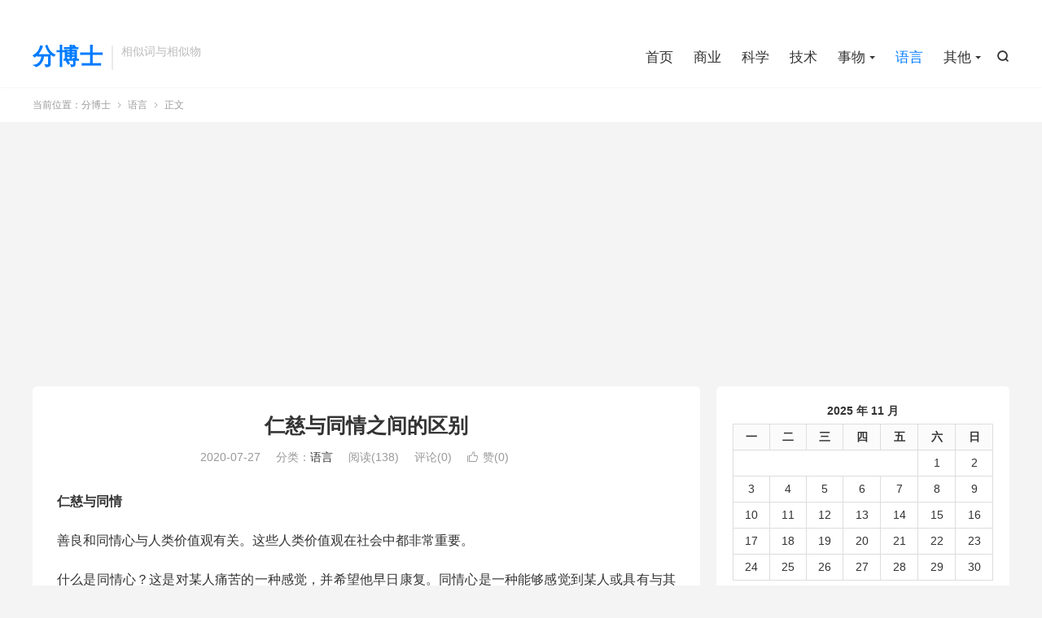

--- FILE ---
content_type: text/html; charset=UTF-8
request_url: https://www.fenphd.com/1005.html
body_size: 12772
content:
<!DOCTYPE HTML>
<html lang="zh-CN" >
<head>
<meta charset="UTF-8">
<meta http-equiv="X-UA-Compatible" content="IE=edge">
<meta name="viewport" content="width=device-width, initial-scale=1.0, user-scalable=0, minimum-scale=1.0, maximum-scale=1.0">
<meta name="apple-mobile-web-app-title" content="分博士">
<meta http-equiv="Cache-Control" content="no-siteapp">
<title>仁慈与同情之间的区别-分博士</title>
<style>
#wpadminbar #wp-admin-bar-wccp_free_top_button .ab-icon:before {
	content: "\f160";
	color: #02CA02;
	top: 3px;
}
#wpadminbar #wp-admin-bar-wccp_free_top_button .ab-icon {
	transform: rotate(45deg);
}
</style>
<meta name='robots' content='max-image-preview:large' />
	<style>img:is([sizes="auto" i], [sizes^="auto," i]) { contain-intrinsic-size: 3000px 1500px }</style>
	<link rel='dns-prefetch' href='//www.fenphd.com' />
<link rel='stylesheet' id='wp-block-library-css' href='https://www.fenphd.com/wp-includes/css/dist/block-library/style.min.css?ver=6.8.3' type='text/css' media='all' />
<style id='classic-theme-styles-inline-css' type='text/css'>
/*! This file is auto-generated */
.wp-block-button__link{color:#fff;background-color:#32373c;border-radius:9999px;box-shadow:none;text-decoration:none;padding:calc(.667em + 2px) calc(1.333em + 2px);font-size:1.125em}.wp-block-file__button{background:#32373c;color:#fff;text-decoration:none}
</style>
<style id='global-styles-inline-css' type='text/css'>
:root{--wp--preset--aspect-ratio--square: 1;--wp--preset--aspect-ratio--4-3: 4/3;--wp--preset--aspect-ratio--3-4: 3/4;--wp--preset--aspect-ratio--3-2: 3/2;--wp--preset--aspect-ratio--2-3: 2/3;--wp--preset--aspect-ratio--16-9: 16/9;--wp--preset--aspect-ratio--9-16: 9/16;--wp--preset--color--black: #000000;--wp--preset--color--cyan-bluish-gray: #abb8c3;--wp--preset--color--white: #ffffff;--wp--preset--color--pale-pink: #f78da7;--wp--preset--color--vivid-red: #cf2e2e;--wp--preset--color--luminous-vivid-orange: #ff6900;--wp--preset--color--luminous-vivid-amber: #fcb900;--wp--preset--color--light-green-cyan: #7bdcb5;--wp--preset--color--vivid-green-cyan: #00d084;--wp--preset--color--pale-cyan-blue: #8ed1fc;--wp--preset--color--vivid-cyan-blue: #0693e3;--wp--preset--color--vivid-purple: #9b51e0;--wp--preset--gradient--vivid-cyan-blue-to-vivid-purple: linear-gradient(135deg,rgba(6,147,227,1) 0%,rgb(155,81,224) 100%);--wp--preset--gradient--light-green-cyan-to-vivid-green-cyan: linear-gradient(135deg,rgb(122,220,180) 0%,rgb(0,208,130) 100%);--wp--preset--gradient--luminous-vivid-amber-to-luminous-vivid-orange: linear-gradient(135deg,rgba(252,185,0,1) 0%,rgba(255,105,0,1) 100%);--wp--preset--gradient--luminous-vivid-orange-to-vivid-red: linear-gradient(135deg,rgba(255,105,0,1) 0%,rgb(207,46,46) 100%);--wp--preset--gradient--very-light-gray-to-cyan-bluish-gray: linear-gradient(135deg,rgb(238,238,238) 0%,rgb(169,184,195) 100%);--wp--preset--gradient--cool-to-warm-spectrum: linear-gradient(135deg,rgb(74,234,220) 0%,rgb(151,120,209) 20%,rgb(207,42,186) 40%,rgb(238,44,130) 60%,rgb(251,105,98) 80%,rgb(254,248,76) 100%);--wp--preset--gradient--blush-light-purple: linear-gradient(135deg,rgb(255,206,236) 0%,rgb(152,150,240) 100%);--wp--preset--gradient--blush-bordeaux: linear-gradient(135deg,rgb(254,205,165) 0%,rgb(254,45,45) 50%,rgb(107,0,62) 100%);--wp--preset--gradient--luminous-dusk: linear-gradient(135deg,rgb(255,203,112) 0%,rgb(199,81,192) 50%,rgb(65,88,208) 100%);--wp--preset--gradient--pale-ocean: linear-gradient(135deg,rgb(255,245,203) 0%,rgb(182,227,212) 50%,rgb(51,167,181) 100%);--wp--preset--gradient--electric-grass: linear-gradient(135deg,rgb(202,248,128) 0%,rgb(113,206,126) 100%);--wp--preset--gradient--midnight: linear-gradient(135deg,rgb(2,3,129) 0%,rgb(40,116,252) 100%);--wp--preset--font-size--small: 13px;--wp--preset--font-size--medium: 20px;--wp--preset--font-size--large: 36px;--wp--preset--font-size--x-large: 42px;--wp--preset--spacing--20: 0.44rem;--wp--preset--spacing--30: 0.67rem;--wp--preset--spacing--40: 1rem;--wp--preset--spacing--50: 1.5rem;--wp--preset--spacing--60: 2.25rem;--wp--preset--spacing--70: 3.38rem;--wp--preset--spacing--80: 5.06rem;--wp--preset--shadow--natural: 6px 6px 9px rgba(0, 0, 0, 0.2);--wp--preset--shadow--deep: 12px 12px 50px rgba(0, 0, 0, 0.4);--wp--preset--shadow--sharp: 6px 6px 0px rgba(0, 0, 0, 0.2);--wp--preset--shadow--outlined: 6px 6px 0px -3px rgba(255, 255, 255, 1), 6px 6px rgba(0, 0, 0, 1);--wp--preset--shadow--crisp: 6px 6px 0px rgba(0, 0, 0, 1);}:where(.is-layout-flex){gap: 0.5em;}:where(.is-layout-grid){gap: 0.5em;}body .is-layout-flex{display: flex;}.is-layout-flex{flex-wrap: wrap;align-items: center;}.is-layout-flex > :is(*, div){margin: 0;}body .is-layout-grid{display: grid;}.is-layout-grid > :is(*, div){margin: 0;}:where(.wp-block-columns.is-layout-flex){gap: 2em;}:where(.wp-block-columns.is-layout-grid){gap: 2em;}:where(.wp-block-post-template.is-layout-flex){gap: 1.25em;}:where(.wp-block-post-template.is-layout-grid){gap: 1.25em;}.has-black-color{color: var(--wp--preset--color--black) !important;}.has-cyan-bluish-gray-color{color: var(--wp--preset--color--cyan-bluish-gray) !important;}.has-white-color{color: var(--wp--preset--color--white) !important;}.has-pale-pink-color{color: var(--wp--preset--color--pale-pink) !important;}.has-vivid-red-color{color: var(--wp--preset--color--vivid-red) !important;}.has-luminous-vivid-orange-color{color: var(--wp--preset--color--luminous-vivid-orange) !important;}.has-luminous-vivid-amber-color{color: var(--wp--preset--color--luminous-vivid-amber) !important;}.has-light-green-cyan-color{color: var(--wp--preset--color--light-green-cyan) !important;}.has-vivid-green-cyan-color{color: var(--wp--preset--color--vivid-green-cyan) !important;}.has-pale-cyan-blue-color{color: var(--wp--preset--color--pale-cyan-blue) !important;}.has-vivid-cyan-blue-color{color: var(--wp--preset--color--vivid-cyan-blue) !important;}.has-vivid-purple-color{color: var(--wp--preset--color--vivid-purple) !important;}.has-black-background-color{background-color: var(--wp--preset--color--black) !important;}.has-cyan-bluish-gray-background-color{background-color: var(--wp--preset--color--cyan-bluish-gray) !important;}.has-white-background-color{background-color: var(--wp--preset--color--white) !important;}.has-pale-pink-background-color{background-color: var(--wp--preset--color--pale-pink) !important;}.has-vivid-red-background-color{background-color: var(--wp--preset--color--vivid-red) !important;}.has-luminous-vivid-orange-background-color{background-color: var(--wp--preset--color--luminous-vivid-orange) !important;}.has-luminous-vivid-amber-background-color{background-color: var(--wp--preset--color--luminous-vivid-amber) !important;}.has-light-green-cyan-background-color{background-color: var(--wp--preset--color--light-green-cyan) !important;}.has-vivid-green-cyan-background-color{background-color: var(--wp--preset--color--vivid-green-cyan) !important;}.has-pale-cyan-blue-background-color{background-color: var(--wp--preset--color--pale-cyan-blue) !important;}.has-vivid-cyan-blue-background-color{background-color: var(--wp--preset--color--vivid-cyan-blue) !important;}.has-vivid-purple-background-color{background-color: var(--wp--preset--color--vivid-purple) !important;}.has-black-border-color{border-color: var(--wp--preset--color--black) !important;}.has-cyan-bluish-gray-border-color{border-color: var(--wp--preset--color--cyan-bluish-gray) !important;}.has-white-border-color{border-color: var(--wp--preset--color--white) !important;}.has-pale-pink-border-color{border-color: var(--wp--preset--color--pale-pink) !important;}.has-vivid-red-border-color{border-color: var(--wp--preset--color--vivid-red) !important;}.has-luminous-vivid-orange-border-color{border-color: var(--wp--preset--color--luminous-vivid-orange) !important;}.has-luminous-vivid-amber-border-color{border-color: var(--wp--preset--color--luminous-vivid-amber) !important;}.has-light-green-cyan-border-color{border-color: var(--wp--preset--color--light-green-cyan) !important;}.has-vivid-green-cyan-border-color{border-color: var(--wp--preset--color--vivid-green-cyan) !important;}.has-pale-cyan-blue-border-color{border-color: var(--wp--preset--color--pale-cyan-blue) !important;}.has-vivid-cyan-blue-border-color{border-color: var(--wp--preset--color--vivid-cyan-blue) !important;}.has-vivid-purple-border-color{border-color: var(--wp--preset--color--vivid-purple) !important;}.has-vivid-cyan-blue-to-vivid-purple-gradient-background{background: var(--wp--preset--gradient--vivid-cyan-blue-to-vivid-purple) !important;}.has-light-green-cyan-to-vivid-green-cyan-gradient-background{background: var(--wp--preset--gradient--light-green-cyan-to-vivid-green-cyan) !important;}.has-luminous-vivid-amber-to-luminous-vivid-orange-gradient-background{background: var(--wp--preset--gradient--luminous-vivid-amber-to-luminous-vivid-orange) !important;}.has-luminous-vivid-orange-to-vivid-red-gradient-background{background: var(--wp--preset--gradient--luminous-vivid-orange-to-vivid-red) !important;}.has-very-light-gray-to-cyan-bluish-gray-gradient-background{background: var(--wp--preset--gradient--very-light-gray-to-cyan-bluish-gray) !important;}.has-cool-to-warm-spectrum-gradient-background{background: var(--wp--preset--gradient--cool-to-warm-spectrum) !important;}.has-blush-light-purple-gradient-background{background: var(--wp--preset--gradient--blush-light-purple) !important;}.has-blush-bordeaux-gradient-background{background: var(--wp--preset--gradient--blush-bordeaux) !important;}.has-luminous-dusk-gradient-background{background: var(--wp--preset--gradient--luminous-dusk) !important;}.has-pale-ocean-gradient-background{background: var(--wp--preset--gradient--pale-ocean) !important;}.has-electric-grass-gradient-background{background: var(--wp--preset--gradient--electric-grass) !important;}.has-midnight-gradient-background{background: var(--wp--preset--gradient--midnight) !important;}.has-small-font-size{font-size: var(--wp--preset--font-size--small) !important;}.has-medium-font-size{font-size: var(--wp--preset--font-size--medium) !important;}.has-large-font-size{font-size: var(--wp--preset--font-size--large) !important;}.has-x-large-font-size{font-size: var(--wp--preset--font-size--x-large) !important;}
:where(.wp-block-post-template.is-layout-flex){gap: 1.25em;}:where(.wp-block-post-template.is-layout-grid){gap: 1.25em;}
:where(.wp-block-columns.is-layout-flex){gap: 2em;}:where(.wp-block-columns.is-layout-grid){gap: 2em;}
:root :where(.wp-block-pullquote){font-size: 1.5em;line-height: 1.6;}
</style>
<link rel='stylesheet' id='style-css' href='https://www.fenphd.com/wp-content/themes/dux/style.css?ver=9.1' type='text/css' media='all' />
<link rel='stylesheet' id='taxopress-frontend-css-css' href='https://www.fenphd.com/wp-content/plugins/simple-tags/assets/frontend/css/frontend.css?ver=3.35.1' type='text/css' media='all' />
<script type="text/javascript" src="https://www.fenphd.com/wp-content/themes/dux/assets/js/libs/jquery.min.js?ver=9.1" id="jquery-js"></script>
<script type="text/javascript" src="https://www.fenphd.com/wp-content/plugins/simple-tags/assets/frontend/js/frontend.js?ver=3.35.1" id="taxopress-frontend-js-js"></script>
<link rel="https://api.w.org/" href="https://www.fenphd.com/wp-json/" /><link rel="alternate" title="JSON" type="application/json" href="https://www.fenphd.com/wp-json/wp/v2/posts/1005" /><link rel="canonical" href="https://www.fenphd.com/1005.html" />
<link rel="alternate" title="oEmbed (JSON)" type="application/json+oembed" href="https://www.fenphd.com/wp-json/oembed/1.0/embed?url=https%3A%2F%2Fwww.fenphd.com%2F1005.html" />
<link rel="alternate" title="oEmbed (XML)" type="text/xml+oembed" href="https://www.fenphd.com/wp-json/oembed/1.0/embed?url=https%3A%2F%2Fwww.fenphd.com%2F1005.html&#038;format=xml" />
<script id="wpcp_disable_selection" type="text/javascript">
var image_save_msg='You are not allowed to save images!';
	var no_menu_msg='Context Menu disabled!';
	var smessage = "Content is protected !!";

function disableEnterKey(e)
{
	var elemtype = e.target.tagName;
	
	elemtype = elemtype.toUpperCase();
	
	if (elemtype == "TEXT" || elemtype == "TEXTAREA" || elemtype == "INPUT" || elemtype == "PASSWORD" || elemtype == "SELECT" || elemtype == "OPTION" || elemtype == "EMBED")
	{
		elemtype = 'TEXT';
	}
	
	if (e.ctrlKey){
     var key;
     if(window.event)
          key = window.event.keyCode;     //IE
     else
          key = e.which;     //firefox (97)
    //if (key != 17) alert(key);
     if (elemtype!= 'TEXT' && (key == 97 || key == 65 || key == 67 || key == 99 || key == 88 || key == 120 || key == 26 || key == 85  || key == 86 || key == 83 || key == 43 || key == 73))
     {
		if(wccp_free_iscontenteditable(e)) return true;
		show_wpcp_message('You are not allowed to copy content or view source');
		return false;
     }else
     	return true;
     }
}


/*For contenteditable tags*/
function wccp_free_iscontenteditable(e)
{
	var e = e || window.event; // also there is no e.target property in IE. instead IE uses window.event.srcElement
  	
	var target = e.target || e.srcElement;

	var elemtype = e.target.nodeName;
	
	elemtype = elemtype.toUpperCase();
	
	var iscontenteditable = "false";
		
	if(typeof target.getAttribute!="undefined" ) iscontenteditable = target.getAttribute("contenteditable"); // Return true or false as string
	
	var iscontenteditable2 = false;
	
	if(typeof target.isContentEditable!="undefined" ) iscontenteditable2 = target.isContentEditable; // Return true or false as boolean

	if(target.parentElement.isContentEditable) iscontenteditable2 = true;
	
	if (iscontenteditable == "true" || iscontenteditable2 == true)
	{
		if(typeof target.style!="undefined" ) target.style.cursor = "text";
		
		return true;
	}
}

////////////////////////////////////
function disable_copy(e)
{	
	var e = e || window.event; // also there is no e.target property in IE. instead IE uses window.event.srcElement
	
	var elemtype = e.target.tagName;
	
	elemtype = elemtype.toUpperCase();
	
	if (elemtype == "TEXT" || elemtype == "TEXTAREA" || elemtype == "INPUT" || elemtype == "PASSWORD" || elemtype == "SELECT" || elemtype == "OPTION" || elemtype == "EMBED")
	{
		elemtype = 'TEXT';
	}
	
	if(wccp_free_iscontenteditable(e)) return true;
	
	var isSafari = /Safari/.test(navigator.userAgent) && /Apple Computer/.test(navigator.vendor);
	
	var checker_IMG = '';
	if (elemtype == "IMG" && checker_IMG == 'checked' && e.detail >= 2) {show_wpcp_message(alertMsg_IMG);return false;}
	if (elemtype != "TEXT")
	{
		if (smessage !== "" && e.detail == 2)
			show_wpcp_message(smessage);
		
		if (isSafari)
			return true;
		else
			return false;
	}	
}

//////////////////////////////////////////
function disable_copy_ie()
{
	var e = e || window.event;
	var elemtype = window.event.srcElement.nodeName;
	elemtype = elemtype.toUpperCase();
	if(wccp_free_iscontenteditable(e)) return true;
	if (elemtype == "IMG") {show_wpcp_message(alertMsg_IMG);return false;}
	if (elemtype != "TEXT" && elemtype != "TEXTAREA" && elemtype != "INPUT" && elemtype != "PASSWORD" && elemtype != "SELECT" && elemtype != "OPTION" && elemtype != "EMBED")
	{
		return false;
	}
}	
function reEnable()
{
	return true;
}
document.onkeydown = disableEnterKey;
document.onselectstart = disable_copy_ie;
if(navigator.userAgent.indexOf('MSIE')==-1)
{
	document.onmousedown = disable_copy;
	document.onclick = reEnable;
}
function disableSelection(target)
{
    //For IE This code will work
    if (typeof target.onselectstart!="undefined")
    target.onselectstart = disable_copy_ie;
    
    //For Firefox This code will work
    else if (typeof target.style.MozUserSelect!="undefined")
    {target.style.MozUserSelect="none";}
    
    //All other  (ie: Opera) This code will work
    else
    target.onmousedown=function(){return false}
    target.style.cursor = "default";
}
//Calling the JS function directly just after body load
window.onload = function(){disableSelection(document.body);};

//////////////////special for safari Start////////////////
var onlongtouch;
var timer;
var touchduration = 1000; //length of time we want the user to touch before we do something

var elemtype = "";
function touchstart(e) {
	var e = e || window.event;
  // also there is no e.target property in IE.
  // instead IE uses window.event.srcElement
  	var target = e.target || e.srcElement;
	
	elemtype = window.event.srcElement.nodeName;
	
	elemtype = elemtype.toUpperCase();
	
	if(!wccp_pro_is_passive()) e.preventDefault();
	if (!timer) {
		timer = setTimeout(onlongtouch, touchduration);
	}
}

function touchend() {
    //stops short touches from firing the event
    if (timer) {
        clearTimeout(timer);
        timer = null;
    }
	onlongtouch();
}

onlongtouch = function(e) { //this will clear the current selection if anything selected
	
	if (elemtype != "TEXT" && elemtype != "TEXTAREA" && elemtype != "INPUT" && elemtype != "PASSWORD" && elemtype != "SELECT" && elemtype != "EMBED" && elemtype != "OPTION")	
	{
		if (window.getSelection) {
			if (window.getSelection().empty) {  // Chrome
			window.getSelection().empty();
			} else if (window.getSelection().removeAllRanges) {  // Firefox
			window.getSelection().removeAllRanges();
			}
		} else if (document.selection) {  // IE?
			document.selection.empty();
		}
		return false;
	}
};

document.addEventListener("DOMContentLoaded", function(event) { 
    window.addEventListener("touchstart", touchstart, false);
    window.addEventListener("touchend", touchend, false);
});

function wccp_pro_is_passive() {

  var cold = false,
  hike = function() {};

  try {
	  const object1 = {};
  var aid = Object.defineProperty(object1, 'passive', {
  get() {cold = true}
  });
  window.addEventListener('test', hike, aid);
  window.removeEventListener('test', hike, aid);
  } catch (e) {}

  return cold;
}
/*special for safari End*/
</script>
<script id="wpcp_disable_Right_Click" type="text/javascript">
document.ondragstart = function() { return false;}
	function nocontext(e) {
	   return false;
	}
	document.oncontextmenu = nocontext;
</script>
<style>
.unselectable
{
-moz-user-select:none;
-webkit-user-select:none;
cursor: default;
}
html
{
-webkit-touch-callout: none;
-webkit-user-select: none;
-khtml-user-select: none;
-moz-user-select: none;
-ms-user-select: none;
user-select: none;
-webkit-tap-highlight-color: rgba(0,0,0,0);
}
</style>
<script id="wpcp_css_disable_selection" type="text/javascript">
var e = document.getElementsByTagName('body')[0];
if(e)
{
	e.setAttribute('unselectable',"on");
}
</script>
<meta name="keywords" content="仁慈,仁慈与同情之间的区别,区别,同情,词语,语言,语言">
<meta name="description" content="仁慈与同情  善良和同情心与人类价值观有关。这些人类价值观在社会中都非常重要。  什么是同情心？这是对某人痛苦的一种感觉，并希望他早日康复。同情心是一种能够感觉到某人或具有与其他人相同的感觉的能力。  什么是善良？当试图帮助需要帮助的人时，这是一种行为。仁慈也是一种在困境中帮助他人的行为。  仁慈地，一个人可能会为某个">
<meta property="og:type" content="acticle">
<meta property="og:site_name" content="分博士">
<meta property="og:title" content="仁慈与同情之间的区别">
<meta property="og:description" content="仁慈与同情 善良和同情心与人类价值观有关。这些人类价值观在社会中都非常重要。 什么是同情心？这是对某人痛苦的一种感觉，并希望他早日康复。同情心是一种能够感觉到某人或具有与其他人相同的感觉的能力。 什么是善良？当试图帮助需要帮助的人时，这是一...">
<meta property="og:url" content="https://www.fenphd.com/1005.html">
<meta property="og:image" content="https://www.fenphd.com/wp-content/themes/dux/assets/img/thumbnail.png">
<meta property="twitter:card" content="summary_large_image">
<meta property="twitter:title" content="仁慈与同情之间的区别">
<meta property="twitter:description" content="仁慈与同情 善良和同情心与人类价值观有关。这些人类价值观在社会中都非常重要。 什么是同情心？这是对某人痛苦的一种感觉，并希望他早日康复。同情心是一种能够感觉到某人或具有与其他人相同的感觉的能力。 什么是善良？当试图帮助需要帮助的人时，这是一...">
<meta property="twitter:url" content="https://www.fenphd.com/1005.html">
<meta property="twitter:image" content="https://www.fenphd.com/wp-content/themes/dux/assets/img/thumbnail.png">
<link rel="shortcut icon" href="https://www.fenphd.com/favicon.ico">
</head>
<body class="wp-singular post-template-default single single-post postid-1005 single-format-standard wp-theme-dux home m-excerpt-cat m-excerpt-desc site-layout-2 list-text text-justify-on m-sidebar unselectable">
<header class="header">
	<div class="container">
		<div class="logo logo-text"><a href="https://www.fenphd.com" title="分博士：精准解析相似词与相似物的区别，助力知识探索与理解">分博士</a></div>		<div class="brand">相似词与相似物<br></div>											<div class="navto-search search-show"><i class="tbfa">&#xe611;</i></div>
							<ul class="site-nav site-navbar">
			<li><a href="https://www.fenphd.com/">首页</a></li>
<li><a href="https://www.fenphd.com/category/shangye">商业</a></li>
<li><a href="https://www.fenphd.com/category/science">科学</a></li>
<li><a href="https://www.fenphd.com/category/ji-shu">技术</a></li>
<li class="menu-item-has-children"><a href="https://www.fenphd.com/category/wuti">事物</a>
<ul class="sub-menu">
	<li><a href="https://www.fenphd.com/category/wuti/ban-gong-yong-pin">办公用品</a></li>
	<li><a href="https://www.fenphd.com/category/wuti/jiagong-shipin">加工食品</a></li>
	<li><a href="https://www.fenphd.com/category/wuti/jia-ju-yong-pin">家居用品</a></li>
	<li><a href="https://www.fenphd.com/category/wuti/ri-yong-pin">日用品</a></li>
	<li><a href="https://www.fenphd.com/category/wuti/fuzhuang">服装</a></li>
	<li><a href="https://www.fenphd.com/category/wuti/shuicai-shuiguo">蔬菜水果</a></li>
</ul>
</li>
<li class="current-post-ancestor current-menu-parent"><a href="https://www.fenphd.com/category/language">语言</a></li>
<li class="menu-item-has-children"><a href="https://www.fenphd.com/category/qita">其他</a>
<ul class="sub-menu">
	<li><a href="https://www.fenphd.com/category/qita/tiyu">体育</a></li>
	<li><a href="https://www.fenphd.com/category/qita/yi-shu">艺术</a></li>
	<li><a href="https://www.fenphd.com/category/qita/yin-yue">音乐</a></li>
</ul>
</li>
		</ul>
					<div class="topbar">
				<ul class="site-nav topmenu">
														</ul>
							</div>
					</div>
</header>
	<div class="m-icon-nav">
		<i class="tbfa">&#xe612;</i>
		<i class="tbfa">&#xe606;</i>
	</div>
<div class="site-search">
	<div class="container">
		<form method="get" class="site-search-form" action="https://www.fenphd.com/">
    <input class="search-input" name="s" type="text" placeholder="输入关键字" value="" required="required">
    <button class="search-btn" type="submit"><i class="tbfa">&#xe611;</i></button>
</form>	</div>
</div>
	<div class="breadcrumbs">
		<div class="container">当前位置：<a href="https://www.fenphd.com">分博士</a> <small><i class="tbfa">&#xe87e;</i></small> <a href="https://www.fenphd.com/category/language">语言</a> <small><i class="tbfa">&#xe87e;</i></small> 正文</div>
	</div>
<div class="orbui orbui-site orbui-site-01"><script async src="https://pagead2.googlesyndication.com/pagead/js/adsbygoogle.js?client=ca-pub-7266060532232582"
     crossorigin="anonymous"></script></div><section class="container">
	<div class="content-wrap">
	<div class="content">
						<header class="article-header">
			<h1 class="article-title"><a href="https://www.fenphd.com/1005.html">仁慈与同情之间的区别</a></h1>
			<div class="article-meta">
				<span class="item">2020-07-27</span>												<span class="item">分类：<a href="https://www.fenphd.com/category/language" rel="category tag">语言</a></span>
				<span class="item post-views">阅读(138)</span>				<span class="item">评论(0)</span>															<a href="javascript:;" etap="like" class="item item-like" data-pid="1005"><i class="tbfa">&#xe64c;</i>赞(<span>0</span>)</a>																	<span class="item"></span>
			</div>
		</header>
		<article class="article-content">
									<p><strong><span>仁慈与同情</span></strong></p>
<p><span>善良和同情心与人类价值观有关。这些人类</span><span>价值观</span><span>在社会中都非常重要。</span></p>
<p><span>什么是同情心？这是对某人痛苦的一种感觉，并希望他早日康复。同情心是一种能够感觉到某人或具有与其他人相同的感觉的能力。</span></p>
<p><span>什么是善良？当试图帮助需要帮助的人时，这是一种行为。仁慈也是一种在困境中帮助他人的行为。</span></p>
<p><span>仁慈地，一个人可能会为某个人感到难过，但不会反映出受苦人的感受。但是有同情心，一个人可能会与受苦的人有相同的感受。一个有同情心的人会和别人一样有</span><span>幸福</span><span>或悲伤的感觉。</span></p>
<p><span>看这个例子，</span><span>可以</span><span>清楚地看出善良和同情之间的区别。一个善良的人看到无家可归的人在街上乞讨食物或金钱时，会为该人提供金钱或食物，然后继续前进。另一方面，有同情心的人会停下来，与他交谈并理解他的问题。他会问他想获得什么帮助。而且，有同情心的人会在街上为这个无家可归的人安排一些庇护所。</span></p>
<p data-slot-rendered-dynamic="true"><span>在将同情心与仁慈相比较时，前者具有更深，更个人的感觉。有同情心的人将试图理解他人的感受或情感。但是，表现出仁慈的人只会帮助别人，却永远不会对别人有任何感觉。毫无疑问，同情是一种比善良更强烈的感觉。</span></p>
<p><span>摘要：</span></p>
<p><span>1.同情是一种对某人的痛苦的感觉，并希望他能早日康复。它是一种能够感觉到某人或具有与其他人相同的感觉的能力。</span><br />
<span>2.善意是一种试图帮助需要帮助的人的行为。仁慈也是一种在困境中帮助他人的行为。</span><br />
<span>3.当把同情心与善良相比较时，前者具有更深，更个人的感觉。</span><br />
<span>4.毫无疑问，同情是一种比善良更强的感觉。</span><br />
<span>5.善良的人可能会为某人感到难过，但不会反映出受苦者的感受。但是有同情心，一个人可能会与受苦的人有相同的感受。</span></p>
<p>&nbsp;</p>
					</article>
						            <div class="post-actions">
            	<a href="javascript:;" etap="like" class="post-like action action-like" data-pid="1005"><i class="tbfa">&#xe64c;</i>赞(<span>0</span>)</a>            	            	            </div>
        		<div class="post-copyright">未经允许不得转载：<a href="https://www.fenphd.com">分博士</a> &raquo; <a href="https://www.fenphd.com/1005.html">仁慈与同情之间的区别</a></div>		
		<div class="shares"><dfn>分享到</dfn><a href="javascript:;" data-url="https://www.fenphd.com/1005.html" class="share-weixin" title="分享到微信"><i class="tbfa">&#xe61e;</i></a><a etap="share" data-share="weibo" class="share-tsina" title="分享到微博"><i class="tbfa">&#xe645;</i></a><a etap="share" data-share="qq" class="share-sqq" title="分享到QQ好友"><i class="tbfa">&#xe60f;</i></a><a etap="share" data-share="qzone" class="share-qzone" title="分享到QQ空间"><i class="tbfa">&#xe600;</i></a><a etap="share" data-share="line" class="share-line" title="分享到Line"><i class="tbfa">&#xe6fb;</i></a><a etap="share" data-share="twitter" class="share-twitter" title="分享到X"><i class="tbfa">&#xe604;</i></a><a etap="share" data-share="facebook" class="share-facebook" title="分享到Facebook"><i class="tbfa">&#xe725;</i></a><a etap="share" data-share="telegram" class="share-telegram" title="分享到Telegram"><i class="tbfa">&#xe9ac;</i></a><a etap="share" data-share="skype" class="share-skype" title="分享到Skype"><i class="tbfa">&#xe87d;</i></a></div>
				<div class="article-tags"><a href="https://www.fenphd.com/tag/%e4%bb%81%e6%85%88" rel="tag">仁慈</a><a href="https://www.fenphd.com/tag/%e4%bb%81%e6%85%88%e4%b8%8e%e5%90%8c%e6%83%85%e4%b9%8b%e9%97%b4%e7%9a%84%e5%8c%ba%e5%88%ab" rel="tag">仁慈与同情之间的区别</a><a href="https://www.fenphd.com/tag/%e5%8c%ba%e5%88%ab" rel="tag">区别</a><a href="https://www.fenphd.com/tag/%e5%90%8c%e6%83%85" rel="tag">同情</a><a href="https://www.fenphd.com/tag/%e8%af%8d%e8%af%ad" rel="tag">词语</a><a href="https://www.fenphd.com/tag/%e8%af%ad%e8%a8%80" rel="tag">语言</a></div>
		
		
		            <nav class="article-nav">
                <span class="article-nav-prev">上一篇<br><a href="https://www.fenphd.com/1003.html" rel="prev">Gogeta和Vegito之间的区别</a></span>
                <span class="article-nav-next">下一篇<br><a href="https://www.fenphd.com/1007.html" rel="next">附表40与80之间的差异</a></span>
            </nav>
        
				<div class="relates relates-textcol2"><div class="title"><h3>相关推荐</h3></div><ul><li><a href="https://www.fenphd.com/7223.html">不饱和脂肪和饱和脂肪的区别</a></li><li><a href="https://www.fenphd.com/7220.html">X射线和伽马射线的区别</a></li><li><a href="https://www.fenphd.com/7217.html">瑜伽和伸展运动的区别</a></li><li><a href="https://www.fenphd.com/7214.html">月食和新月的区别</a></li><li><a href="https://www.fenphd.com/7211.html">细胞分裂和有丝分裂之间的区别</a></li><li><a href="https://www.fenphd.com/7208.html">EMT 和护理人员之间的区别</a></li><li><a href="https://www.fenphd.com/7205.html">海啸和飓风之间的区别</a></li><li><a href="https://www.fenphd.com/7202.html">鸸鹋和鸵鸟的区别</a></li></ul></div>					</div>
	</div>
	<div class="sidebar">
	<div class="widget widget_calendar"><div id="calendar_wrap" class="calendar_wrap"><table id="wp-calendar" class="wp-calendar-table">
	<caption>2025 年 11 月</caption>
	<thead>
	<tr>
		<th scope="col" aria-label="星期一">一</th>
		<th scope="col" aria-label="星期二">二</th>
		<th scope="col" aria-label="星期三">三</th>
		<th scope="col" aria-label="星期四">四</th>
		<th scope="col" aria-label="星期五">五</th>
		<th scope="col" aria-label="星期六">六</th>
		<th scope="col" aria-label="星期日">日</th>
	</tr>
	</thead>
	<tbody>
	<tr>
		<td colspan="5" class="pad">&nbsp;</td><td>1</td><td>2</td>
	</tr>
	<tr>
		<td>3</td><td>4</td><td id="today">5</td><td>6</td><td>7</td><td>8</td><td>9</td>
	</tr>
	<tr>
		<td>10</td><td>11</td><td>12</td><td>13</td><td>14</td><td>15</td><td>16</td>
	</tr>
	<tr>
		<td>17</td><td>18</td><td>19</td><td>20</td><td>21</td><td>22</td><td>23</td>
	</tr>
	<tr>
		<td>24</td><td>25</td><td>26</td><td>27</td><td>28</td><td>29</td><td>30</td>
	</tr>
	</tbody>
	</table><nav aria-label="上个月及下个月" class="wp-calendar-nav">
		<span class="wp-calendar-nav-prev"><a href="https://www.fenphd.com/date/2023/12">&laquo; 12 月</a></span>
		<span class="pad">&nbsp;</span>
		<span class="wp-calendar-nav-next">&nbsp;</span>
	</nav></div></div><div class="widget widget_ui_tags"><h3>热门标签</h3><div class="items"><a href="https://www.fenphd.com/tag/%e5%8c%ba%e5%88%ab" title="区别">区别<span>(2518)</span></a><a href="https://www.fenphd.com/tag/%e8%af%ad%e8%a8%80" title="语言">语言<span>(701)</span></a><a href="https://www.fenphd.com/tag/%e8%af%8d%e8%af%ad" title="词语">词语<span>(684)</span></a><a href="https://www.fenphd.com/tag/%e5%95%86%e4%b8%9a" title="商业">商业<span>(664)</span></a><a href="https://www.fenphd.com/tag/%e5%b7%ae%e5%bc%82" title="差异">差异<span>(310)</span></a><a href="https://www.fenphd.com/tag/%e7%a7%91%e5%ad%a6" title="科学">科学<span>(129)</span></a><a href="https://www.fenphd.com/tag/%e7%94%9f%e7%89%a9%e5%ad%a6" title="生物学">生物学<span>(114)</span></a><a href="https://www.fenphd.com/tag/%e9%a3%9f%e5%93%81" title="食品">食品<span>(113)</span></a><a href="https://www.fenphd.com/tag/%e7%94%9f%e5%91%bd%e7%a7%91%e5%ad%a6" title="生命科学">生命科学<span>(110)</span></a><a href="https://www.fenphd.com/tag/%e6%b1%bd%e8%bd%a6" title="汽车">汽车<span>(85)</span></a><a href="https://www.fenphd.com/tag/%e5%b7%a5%e4%b8%9a" title="工业">工业<span>(83)</span></a><a href="https://www.fenphd.com/tag/%e6%8a%80%e6%9c%af" title="技术">技术<span>(81)</span></a><a href="https://www.fenphd.com/tag/%e5%8a%a0%e5%b7%a5%e9%a3%9f%e5%93%81" title="加工食品">加工食品<span>(73)</span></a><a href="https://www.fenphd.com/tag/%e5%81%a5%e5%ba%b7" title="健康">健康<span>(73)</span></a><a href="https://www.fenphd.com/tag/%e8%87%aa%e7%84%b6" title="自然">自然<span>(64)</span></a><a href="https://www.fenphd.com/tag/%e5%af%b9%e8%b1%a1" title="对象">对象<span>(61)</span></a><a href="https://www.fenphd.com/tag/%e9%a3%9f%e7%89%a9" title="食物">食物<span>(55)</span></a><a href="https://www.fenphd.com/tag/%e7%94%b5%e5%ad%90%e4%ba%a7%e5%93%81" title="电子产品">电子产品<span>(53)</span></a><a href="https://www.fenphd.com/tag/%e7%89%a9%e5%93%81" title="物品">物品<span>(42)</span></a><a href="https://www.fenphd.com/tag/%e9%a5%ae%e5%93%81" title="饮品">饮品<span>(35)</span></a><a href="https://www.fenphd.com/tag/%e5%b0%8f%e5%b7%a5%e5%85%b7" title="小工具">小工具<span>(34)</span></a><a href="https://www.fenphd.com/tag/%e6%9c%ac%e7%94%b0%e9%9b%85%e9%98%81" title="本田雅阁">本田雅阁<span>(28)</span></a><a href="https://www.fenphd.com/tag/%e9%85%92" title="酒">酒<span>(26)</span></a><a href="https://www.fenphd.com/tag/%e5%8a%a8%e7%89%a9" title="动物">动物<span>(24)</span></a><a href="https://www.fenphd.com/tag/%e7%a7%91%e6%8a%80" title="科技">科技<span>(22)</span></a><a href="https://www.fenphd.com/tag/%e5%ae%b6%e7%94%a8%e8%ae%be%e5%a4%87" title="家用设备">家用设备<span>(21)</span></a><a href="https://www.fenphd.com/tag/%e7%9b%b8%e6%9c%ba" title="相机">相机<span>(17)</span></a><a href="https://www.fenphd.com/tag/%e6%a4%8d%e7%89%a9" title="植物">植物<span>(16)</span></a><a href="https://www.fenphd.com/tag/%e4%bd%93%e8%82%b2" title="体育">体育<span>(16)</span></a><a href="https://www.fenphd.com/tag/%e6%96%87%e5%ad%97" title="文字">文字<span>(16)</span></a></div></div>
		<div class="widget widget_recent_entries">
		<h3>近期文章</h3>
		<ul>
											<li>
					<a href="https://www.fenphd.com/7223.html">不饱和脂肪和饱和脂肪的区别</a>
									</li>
											<li>
					<a href="https://www.fenphd.com/7220.html">X射线和伽马射线的区别</a>
									</li>
											<li>
					<a href="https://www.fenphd.com/7217.html">瑜伽和伸展运动的区别</a>
									</li>
											<li>
					<a href="https://www.fenphd.com/7214.html">月食和新月的区别</a>
									</li>
											<li>
					<a href="https://www.fenphd.com/7211.html">细胞分裂和有丝分裂之间的区别</a>
									</li>
					</ul>

		</div><div class="widget widget-simpletags"><h3>标签云</h3>
<!-- Generated by TaxoPress 3.35.1 - https://wordpress.org/plugins/simple-tags/ -->
	<div class="taxopress-output-wrapper"> <div class="st-tag-cloud"> 
	<a href="https://www.fenphd.com/tag/2d-%e5%92%8c-3d-%e4%b9%8b%e9%97%b4%e7%9a%84%e5%8c%ba%e5%88%ab" id="tag-link-6561" class="st-tags t0" title="1 topics" style="font-size:8pt; color:#cccccc;">2D 和 3D 之间的区别</a>
<a href="https://www.fenphd.com/tag/401k%e5%92%8c%e5%b9%b4%e9%87%91%e4%b9%8b%e9%97%b4%e7%9a%84%e5%8c%ba%e5%88%ab" id="tag-link-3111" class="st-tags t0" title="1 topics" style="font-size:8pt; color:#cccccc;">401K和年金之间的区别</a>
<a href="https://www.fenphd.com/tag/1-%e5%9e%8b%e5%92%8c-2-%e5%9e%8b%e7%b3%96%e5%b0%bf%e7%97%85%e7%9a%84%e5%8c%ba%e5%88%ab" id="tag-link-7382" class="st-tags t0" title="1 topics" style="font-size:8pt; color:#cccccc;">1 型和 2 型糖尿病的区别</a>
<a href="https://www.fenphd.com/tag/60hz%e5%92%8c120hz%e6%b6%b2%e6%99%b6%e7%94%b5%e8%a7%86%e7%9a%84%e5%8c%ba%e5%88%ab" id="tag-link-6257" class="st-tags t0" title="1 topics" style="font-size:8pt; color:#cccccc;">60Hz和120Hz液晶电视的区别</a>
<a href="https://www.fenphd.com/tag/5w30" id="tag-link-6517" class="st-tags t3" title="2 topics" style="font-size:12.2pt; color:#8e8e8e;">5w30</a>
<a href="https://www.fenphd.com/tag/55-300mm" id="tag-link-6256" class="st-tags t0" title="1 topics" style="font-size:8pt; color:#cccccc;">55-300mm</a>
<a href="https://www.fenphd.com/tag/7-keto-dhea" id="tag-link-73" class="st-tags t0" title="1 topics" style="font-size:8pt; color:#cccccc;">7-Keto DHEA</a>
<a href="https://www.fenphd.com/tag/2%e5%92%8c%e5%85%a8%e8%84%82%e7%89%9b%e5%a5%b6%e7%9a%84%e5%8c%ba%e5%88%ab" id="tag-link-6603" class="st-tags t0" title="1 topics" style="font-size:8pt; color:#cccccc;">2%和全脂牛奶的区别</a>
<a href="https://www.fenphd.com/tag/7-keto-dhea%e5%92%8cdhea%e4%b9%8b%e9%97%b4%e7%9a%84%e5%b7%ae%e5%bc%82" id="tag-link-72" class="st-tags t0" title="1 topics" style="font-size:8pt; color:#cccccc;">7-Keto DHEA和DHEA之间的差异</a>
<a href="https://www.fenphd.com/tag/88-%e9%94%ae%e5%92%8c-76-%e9%94%ae%e9%92%a2%e7%90%b4%e9%94%ae%e7%9b%98%e7%9a%84%e5%8c%ba%e5%88%ab" id="tag-link-5763" class="st-tags t0" title="1 topics" style="font-size:8pt; color:#cccccc;">88 键和 76 键钢琴键盘的区别</a>
<a href="https://www.fenphd.com/tag/er" id="tag-link-1473" class="st-tags t0" title="1 topics" style="font-size:8pt; color:#cccccc;">-er</a>
<a href="https://www.fenphd.com/tag/2" id="tag-link-6604" class="st-tags t0" title="1 topics" style="font-size:8pt; color:#cccccc;">2%</a>
<a href="https://www.fenphd.com/tag/1099" id="tag-link-3601" class="st-tags t0" title="1 topics" style="font-size:8pt; color:#cccccc;">1099</a>
<a href="https://www.fenphd.com/tag/5w20" id="tag-link-6595" class="st-tags t0" title="1 topics" style="font-size:8pt; color:#cccccc;">5w20</a>
<a href="https://www.fenphd.com/tag/1040-%e5%92%8c-1040a-%e7%a8%8e%e8%a1%a8%e7%9a%84%e5%8c%ba%e5%88%ab" id="tag-link-3577" class="st-tags t0" title="1 topics" style="font-size:8pt; color:#cccccc;">1040 和 1040A 税表的区别</a>
<a href="https://www.fenphd.com/tag/2-%e5%9e%8b%e7%b3%96%e5%b0%bf%e7%97%85" id="tag-link-7384" class="st-tags t0" title="1 topics" style="font-size:8pt; color:#cccccc;">2 型糖尿病</a>
<a href="https://www.fenphd.com/tag/or" id="tag-link-1474" class="st-tags t0" title="1 topics" style="font-size:8pt; color:#cccccc;">-or</a>
<a href="https://www.fenphd.com/tag/2d" id="tag-link-2120" class="st-tags t3" title="2 topics" style="font-size:12.2pt; color:#8e8e8e;">2D</a>
<a href="https://www.fenphd.com/tag/120hz%e6%b6%b2%e6%99%b6%e7%94%b5%e8%a7%86" id="tag-link-6259" class="st-tags t0" title="1 topics" style="font-size:8pt; color:#cccccc;">120Hz液晶电视</a>
<a href="https://www.fenphd.com/tag/403b" id="tag-link-3096" class="st-tags t3" title="2 topics" style="font-size:12.2pt; color:#8e8e8e;">403b</a>
<a href="https://www.fenphd.com/tag/401k" id="tag-link-2641" class="st-tags t10" title="4 topics" style="font-size:22pt; color:#000000;">401K</a>
<a href="https://www.fenphd.com/tag/1-8" id="tag-link-6223" class="st-tags t0" title="1 topics" style="font-size:8pt; color:#cccccc;">1.8</a>
<a href="https://www.fenphd.com/tag/10k" id="tag-link-3066" class="st-tags t0" title="1 topics" style="font-size:8pt; color:#cccccc;">10k</a>
<a href="https://www.fenphd.com/tag/4wd" id="tag-link-6085" class="st-tags t0" title="1 topics" style="font-size:8pt; color:#cccccc;">4WD</a>
<a href="https://www.fenphd.com/tag/60hz" id="tag-link-6258" class="st-tags t0" title="1 topics" style="font-size:8pt; color:#cccccc;">60Hz</a>
<a href="https://www.fenphd.com/tag/5w30-%e5%92%8c-5w40-%e7%9a%84%e5%8c%ba%e5%88%ab" id="tag-link-6516" class="st-tags t0" title="1 topics" style="font-size:8pt; color:#cccccc;">5w30 和 5w40 的区别</a>
<a href="https://www.fenphd.com/tag/401k%e5%92%8croth-ira%e4%b9%8b%e9%97%b4%e7%9a%84%e5%8c%ba%e5%88%ab" id="tag-link-3082" class="st-tags t0" title="1 topics" style="font-size:8pt; color:#cccccc;">401k和Roth IRA之间的区别</a>
<a href="https://www.fenphd.com/tag/401k%e5%92%8c%e5%85%bb%e8%80%81%e9%87%91%e4%b9%8b%e9%97%b4%e7%9a%84%e5%8c%ba%e5%88%ab" id="tag-link-3107" class="st-tags t0" title="1 topics" style="font-size:8pt; color:#cccccc;">401k和养老金之间的区别</a>
<a href="https://www.fenphd.com/tag/500d" id="tag-link-4600" class="st-tags t0" title="1 topics" style="font-size:8pt; color:#cccccc;">500d</a>
<a href="https://www.fenphd.com/tag/403b-%e5%92%8c-457-%e4%b9%8b%e9%97%b4%e7%9a%84%e5%8c%ba%e5%88%ab" id="tag-link-3423" class="st-tags t0" title="1 topics" style="font-size:8pt; color:#cccccc;">403(b) 和 457 之间的区别</a>
<a href="https://www.fenphd.com/tag/3d" id="tag-link-2121" class="st-tags t3" title="2 topics" style="font-size:12.2pt; color:#8e8e8e;">3D</a>
<a href="https://www.fenphd.com/tag/88-%e9%94%ae" id="tag-link-5764" class="st-tags t0" title="1 topics" style="font-size:8pt; color:#cccccc;">88 键</a>
<a href="https://www.fenphd.com/tag/80" id="tag-link-1142" class="st-tags t0" title="1 topics" style="font-size:8pt; color:#cccccc;">80</a>
<a href="https://www.fenphd.com/tag/6-sigma" id="tag-link-3481" class="st-tags t0" title="1 topics" style="font-size:8pt; color:#cccccc;">6 Sigma</a>
<a href="https://www.fenphd.com/tag/1040a-%e7%a8%8e%e8%a1%a8" id="tag-link-3579" class="st-tags t0" title="1 topics" style="font-size:8pt; color:#cccccc;">1040A 税表</a>
<a href="https://www.fenphd.com/tag/1099-%e5%92%8c-w-2-%e8%a1%a8%e6%a0%bc%e4%b9%8b%e9%97%b4%e7%9a%84%e5%b7%ae%e5%bc%82" id="tag-link-3600" class="st-tags t0" title="1 topics" style="font-size:8pt; color:#cccccc;">1099 和 W-2 表格之间的差异</a>
<a href="https://www.fenphd.com/tag/1-%e5%9e%8b" id="tag-link-7383" class="st-tags t0" title="1 topics" style="font-size:8pt; color:#cccccc;">1 型</a>
<a href="https://www.fenphd.com/tag/2d%e5%92%8c3d%e4%b9%8b%e9%97%b4%e7%9a%84%e5%8c%ba%e5%88%ab" id="tag-link-2119" class="st-tags t0" title="1 topics" style="font-size:8pt; color:#cccccc;">2D和3D之间的区别</a>
<a href="https://www.fenphd.com/tag/1040" id="tag-link-3578" class="st-tags t0" title="1 topics" style="font-size:8pt; color:#cccccc;">1040</a>
<a href="https://www.fenphd.com/tag/403b%e5%92%8cira%e4%b9%8b%e9%97%b4%e7%9a%84%e5%8c%ba%e5%88%ab" id="tag-link-3095" class="st-tags t0" title="1 topics" style="font-size:8pt; color:#cccccc;">403b和IRA之间的区别</a>
<a href="https://www.fenphd.com/tag/5w20-%e5%92%8c-5w30-%e7%9a%84%e5%8c%ba%e5%88%ab" id="tag-link-6594" class="st-tags t0" title="1 topics" style="font-size:8pt; color:#cccccc;">5w20 和 5w30 的区别</a>
<a href="https://www.fenphd.com/tag/5w40" id="tag-link-6518" class="st-tags t0" title="1 topics" style="font-size:8pt; color:#cccccc;">5w40</a>
<a href="https://www.fenphd.com/tag/76-%e9%94%ae%e9%92%a2%e7%90%b4%e9%94%ae%e7%9b%98" id="tag-link-5765" class="st-tags t0" title="1 topics" style="font-size:8pt; color:#cccccc;">76 键钢琴键盘</a>
<a href="https://www.fenphd.com/tag/er%e5%92%8c-or%e4%b9%8b%e9%97%b4%e7%9a%84%e5%8c%ba%e5%88%ab" id="tag-link-1472" class="st-tags t0" title="1 topics" style="font-size:8pt; color:#cccccc;">-er和-or之间的区别</a>
<a href="https://www.fenphd.com/tag/457" id="tag-link-3424" class="st-tags t0" title="1 topics" style="font-size:8pt; color:#cccccc;">457</a> </div>
</div>
</div><div class="widget widget_ui_posts"><h3>热门文章</h3><ul class="nopic"><li class="noimg"><a href="https://www.fenphd.com/1.html"><span class="text">溶酶体和过氧化物酶体之间的差异</span><span class="muted">2019-08-28</span></a></li><li class="noimg"><a href="https://www.fenphd.com/7223.html"><span class="text">不饱和脂肪和饱和脂肪的区别</span><span class="muted">2023-12-09</span></a></li><li class="noimg"><a href="https://www.fenphd.com/19.html"><span class="text">生殖细胞和体细胞之间的差异</span><span class="muted">2019-08-28</span></a></li><li class="noimg"><a href="https://www.fenphd.com/25.html"><span class="text">排卵和月经的区别</span><span class="muted">2019-08-28</span></a></li><li class="noimg"><a href="https://www.fenphd.com/29.html"><span class="text">刺激和反应之间的差异</span><span class="muted">2019-08-28</span></a></li><li class="noimg"><a href="https://www.fenphd.com/32.html"><span class="text">主导与隐性的区别</span><span class="muted">2019-08-28</span></a></li></ul></div></div></section>

<footer class="footer">
	<div class="container">
						<p>&copy; 2010-2025 &nbsp; <a href="https://www.fenphd.com">分博士</a> &nbsp; <a href="https://www.fenphd.com/sitemap.xml">网站地图</a>
</p>
		请求次数：54 次，加载用时：0.138 秒，内存占用：4.30 MB		<script>
!function(p){"use strict";!function(t){var s=window,e=document,i=p,c="".concat("https:"===e.location.protocol?"https://":"http://","sdk.51.la/js-sdk-pro.min.js"),n=e.createElement("script"),r=e.getElementsByTagName("script")[0];n.type="text/javascript",n.setAttribute("charset","UTF-8"),n.async=!0,n.src=c,n.id="LA_COLLECT",i.d=n;var o=function(){s.LA.ids.push(i)};s.LA?s.LA.ids&&o():(s.LA=p,s.LA.ids=[],o()),r.parentNode.insertBefore(n,r)}()}({id:"KHNkPVLY1thpUDLK",ck:"KHNkPVLY1thpUDLK"});
</script>	</div>
</footer>
<script>window.TBUI={"www":"https:\/\/www.fenphd.com","uri":"https:\/\/www.fenphd.com\/wp-content\/themes\/dux","ajaxurl":"https:\/\/www.fenphd.com\/wp-admin\/admin-ajax.php","ver":"9.1","roll":"1 2","copyoff":0,"ajaxpager":"0","fullimage":"1","captcha":"turnstile","captcha_comment":1,"captcha_login":1,"captcha_register":1,"table_scroll_m":1,"table_scroll_w":"800","pre_color":1,"pre_copy":1,"lang":{"copy":"\u590d\u5236","copy_success":"\u5df2\u590d\u5236","comment_loading":"\u8bc4\u8bba\u63d0\u4ea4\u4e2d...","comment_cancel_edit":"\u53d6\u6d88\u7f16\u8f91","loadmore":"\u52a0\u8f7d\u66f4\u591a","like_login":"\u70b9\u8d5e\u8bf7\u5148\u767b\u5f55","liked":"\u4f60\u5df2\u8d5e\uff01","delete_post":"\u786e\u5b9a\u5220\u9664\u8fd9\u4e2a\u6587\u7ae0\u5417\uff1f","read_post_all":"\u70b9\u51fb\u9605\u8bfb\u4f59\u4e0b\u5168\u6587","copy_wechat":"\u5fae\u4fe1\u53f7\u5df2\u590d\u5236","sign_password_less":"\u5bc6\u7801\u592a\u77ed\uff0c\u81f3\u5c116\u4f4d","sign_username_none":"\u7528\u6237\u540d\u4e0d\u80fd\u4e3a\u7a7a","sign_email_error":"\u90ae\u7bb1\u683c\u5f0f\u9519\u8bef","sign_vcode_loading":"\u9a8c\u8bc1\u7801\u83b7\u53d6\u4e2d","sign_vcode_new":" \u79d2\u91cd\u65b0\u83b7\u53d6"},"turnstile_key":""}</script>
<script type="speculationrules">
{"prefetch":[{"source":"document","where":{"and":[{"href_matches":"\/*"},{"not":{"href_matches":["\/wp-*.php","\/wp-admin\/*","\/wp-content\/uploads\/*","\/wp-content\/*","\/wp-content\/plugins\/*","\/wp-content\/themes\/dux\/*","\/*\\?(.+)"]}},{"not":{"selector_matches":"a[rel~=\"nofollow\"]"}},{"not":{"selector_matches":".no-prefetch, .no-prefetch a"}}]},"eagerness":"conservative"}]}
</script>
	<div id="wpcp-error-message" class="msgmsg-box-wpcp hideme"><span>error: </span>Content is protected !!</div>
	<script>
	var timeout_result;
	function show_wpcp_message(smessage)
	{
		if (smessage !== "")
			{
			var smessage_text = '<span>Alert: </span>'+smessage;
			document.getElementById("wpcp-error-message").innerHTML = smessage_text;
			document.getElementById("wpcp-error-message").className = "msgmsg-box-wpcp warning-wpcp showme";
			clearTimeout(timeout_result);
			timeout_result = setTimeout(hide_message, 3000);
			}
	}
	function hide_message()
	{
		document.getElementById("wpcp-error-message").className = "msgmsg-box-wpcp warning-wpcp hideme";
	}
	</script>
		<style>
	@media print {
	body * {display: none !important;}
		body:after {
		content: "You are not allowed to print preview this page, Thank you"; }
	}
	</style>
		<style type="text/css">
	#wpcp-error-message {
	    direction: ltr;
	    text-align: center;
	    transition: opacity 900ms ease 0s;
	    z-index: 99999999;
	}
	.hideme {
    	opacity:0;
    	visibility: hidden;
	}
	.showme {
    	opacity:1;
    	visibility: visible;
	}
	.msgmsg-box-wpcp {
		border:1px solid #f5aca6;
		border-radius: 10px;
		color: #555;
		font-family: Tahoma;
		font-size: 11px;
		margin: 10px;
		padding: 10px 36px;
		position: fixed;
		width: 255px;
		top: 50%;
  		left: 50%;
  		margin-top: -10px;
  		margin-left: -130px;
  		-webkit-box-shadow: 0px 0px 34px 2px rgba(242,191,191,1);
		-moz-box-shadow: 0px 0px 34px 2px rgba(242,191,191,1);
		box-shadow: 0px 0px 34px 2px rgba(242,191,191,1);
	}
	.msgmsg-box-wpcp span {
		font-weight:bold;
		text-transform:uppercase;
	}
		.warning-wpcp {
		background:#ffecec url('https://www.fenphd.com/wp-content/plugins/wp-content-copy-protector/images/warning.png') no-repeat 10px 50%;
	}
    </style>
<script type="text/javascript" src="https://www.fenphd.com/wp-content/themes/dux/assets/js/loader.js?ver=9.1" id="loader-js"></script>
<script defer src="https://static.cloudflareinsights.com/beacon.min.js/vcd15cbe7772f49c399c6a5babf22c1241717689176015" integrity="sha512-ZpsOmlRQV6y907TI0dKBHq9Md29nnaEIPlkf84rnaERnq6zvWvPUqr2ft8M1aS28oN72PdrCzSjY4U6VaAw1EQ==" data-cf-beacon='{"version":"2024.11.0","token":"901f68228e6f443d89c5a860ead47900","r":1,"server_timing":{"name":{"cfCacheStatus":true,"cfEdge":true,"cfExtPri":true,"cfL4":true,"cfOrigin":true,"cfSpeedBrain":true},"location_startswith":null}}' crossorigin="anonymous"></script>
</body>
</html>

--- FILE ---
content_type: text/html; charset=utf-8
request_url: https://www.google.com/recaptcha/api2/aframe
body_size: 265
content:
<!DOCTYPE HTML><html><head><meta http-equiv="content-type" content="text/html; charset=UTF-8"></head><body><script nonce="2c2Iu9BJvN1lijtGqskotw">/** Anti-fraud and anti-abuse applications only. See google.com/recaptcha */ try{var clients={'sodar':'https://pagead2.googlesyndication.com/pagead/sodar?'};window.addEventListener("message",function(a){try{if(a.source===window.parent){var b=JSON.parse(a.data);var c=clients[b['id']];if(c){var d=document.createElement('img');d.src=c+b['params']+'&rc='+(localStorage.getItem("rc::a")?sessionStorage.getItem("rc::b"):"");window.document.body.appendChild(d);sessionStorage.setItem("rc::e",parseInt(sessionStorage.getItem("rc::e")||0)+1);localStorage.setItem("rc::h",'1762381410287');}}}catch(b){}});window.parent.postMessage("_grecaptcha_ready", "*");}catch(b){}</script></body></html>